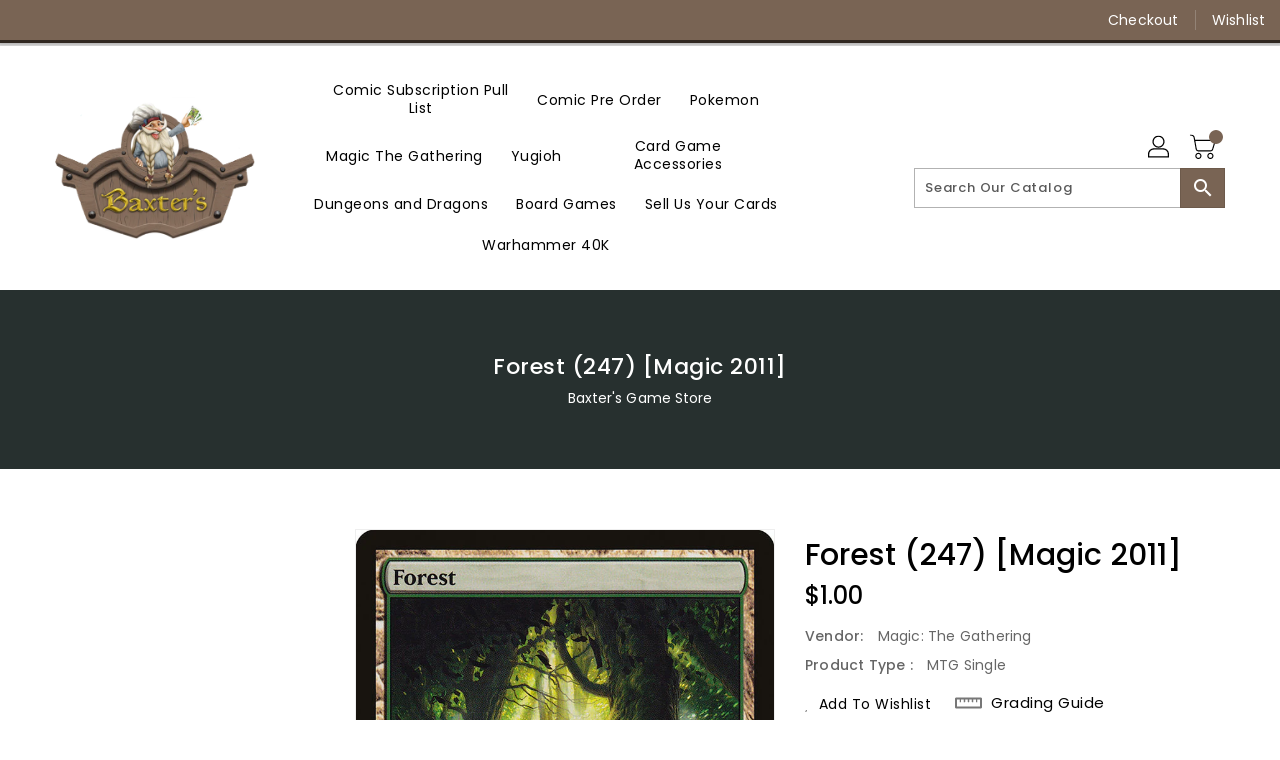

--- FILE ---
content_type: text/css
request_url: https://baxtersrealm.com/cdn/shop/t/5/assets/binderVariables.css?v=144757750126757383071760621218
body_size: -131
content:
:root{--brand-secondary: #d6b526;--primary-font: Poppins;--secondary-font: K2D;--button-bg-color: #796454;--button-text-color: #ffffff;--button-bg-hover-color: #d6b526;--button-text-hover-color: #ffffff;--breadcrumb-color: #ffffff;--footer-heading-color: #dfd4b9;--footer-bg-color: #302821;--footer-text-color: #a8a8a8;--footer-text-hover-color: #d6b526;--navbar-background-color: #796454;--navbar-text-color: #ffffff;--navbar-text-hover-color: #d6b526;--product-bg-color: #796454;--product-icon-color: #ffffff;--product-bg-hover-color: #d6b526;--product-icon-hover-color: #ffffff;--navbar-border-color: #302821;--color-text: #333333;--color-body-text: #788188;--color-blankstate: rgba(120, 129, 136, .35);--color-blankstate-border: rgba(120, 129, 136, .2);--color-blankstate-background: rgba(120, 129, 136, .1);--color-sale-text: #7796a8;--color-small-button: #ffffff;--color-small-button-text: #3d4246;--color-text-field: #fff;--color-text-field-text: #000;--color-navigation-text: #333333;--color-btn-primary: #7796a8;--color-btn-primary-text: #fff;--color-body: #fff;--color-bg: #fff;--color-bg-alt: rgba(120, 129, 136, .05);--color-overlay-title-text: #fff;--color-image-overlay: #3d4246;--opacity-image-overlay: .25;--color-border: #e8e9eb;--color-banner-border: rgba(214, 181, 38, .05);--color-desktop-checkout-bkg: rgba(255, 255, 255, .2);--color-category-block-header-border: rgba(255, 255, 255, .6);--color-special-collection-title-bkg: rgba(121, 100, 84, .8);--color-contact-info-icon-border: rgba(168, 168, 168, .3);--color-footer-border: rgba(168, 168, 168, .2);--color-newsletter-input-border: rgba(168, 168, 168, .5);--font-stack-header: Poppins;--font-stack-body: Poppins;--svg-select-icon: url(//baxtersrealm.com/cdn/shop/t/5/assets/ico-select.svg?v=155563818344741998551664492163);--ajax-loader: url(//baxtersrealm.com/cdn/shop/t/5/assets/ajax-loader.gif?v=41356863302472015721664492066);--grid-list-sprite: url(//baxtersrealm.com/cdn/shop/t/5/assets/grid-list-sprite.png?v=9321474455035195301664492114);--comment-blog: url(//baxtersrealm.com/cdn/shop/t/5/assets/comment-blog.jpg?v=72130053099716583031664492079);--write-review: url(//baxtersrealm.com/cdn/shop/t/5/assets/write-review.png?11762);--dropdown-sprite: url(//baxtersrealm.com/cdn/shop/t/5/assets/dropdown-sprite.png?v=23516386153762416671664492039)}
/*# sourceMappingURL=/cdn/shop/t/5/assets/binderVariables.css.map?v=144757750126757383071760621218 */
